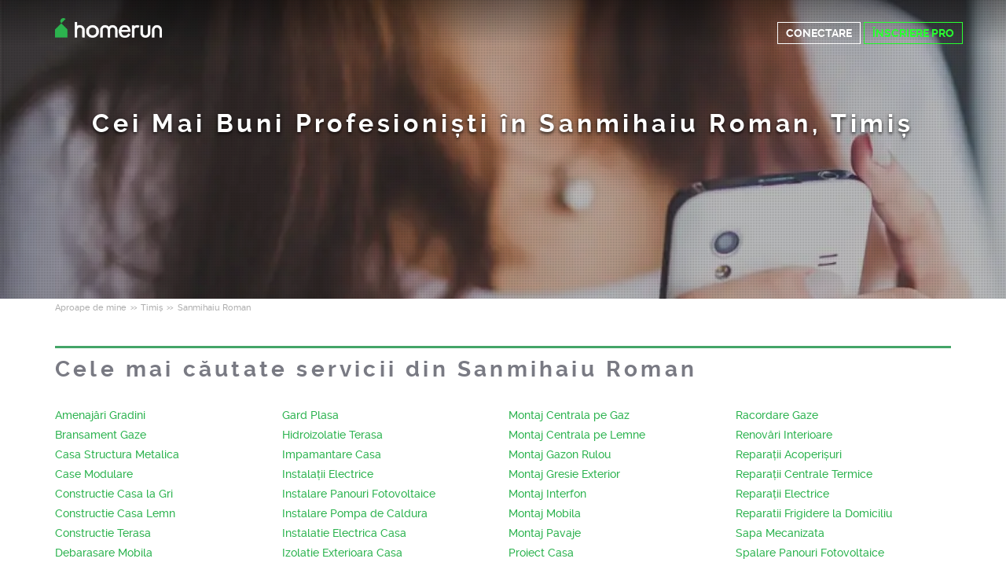

--- FILE ---
content_type: text/html; charset=utf-8
request_url: https://homerun.ro/langa-mine/sanmihaiu-roman-483-8544
body_size: 9075
content:



<!DOCTYPE html>
<!--

*** Join the services revolution! ***
    
Check out our job openings: https://info.armut.com/kariyer
​​
-->
<!--[if IE 7 ]><html lang="ro" class="ie7"><![endif]-->
<!--[if IE 8 ]><html lang="ro" class="ie8"><![endif]-->
<!--[if IE 9 ]><html lang="ro" class="ie9"><![endif]-->
<!--[if (gt IE 9)|!(IE)]><!-->
<html lang="ro"  dir="">
<!--<![endif]-->
<head>
    <!-- meta -->
    <meta charset="utf-8" /><meta http-equiv="X-UA-Compatible" content="IE=edge" /><meta http-equiv="X-UA-Compatible" content="chrome=1" /><meta http-equiv="Content-type" content="text/html; charset=UTF-8" /><meta http-equiv="Content-Style-Type" content="text/css" /><meta http-equiv="Content-Script-Type" content="text/javascript" /><meta name="viewport" content="width=device-width, initial-scale=1" /><meta name="author" content="Armut" /><meta name="robots" content="noodp" /><meta property="og:type" content="website" /><meta name="theme-color" content="#ffffff" /><meta name='copyright' content='© 2026 Armut and Armut Teknoloji' />


    <!-- style -->
    
            <link rel="stylesheet" type="text/css" href="https://cdn.armut.com/css/armut.css?version=2.83" />
        
         <link rel="stylesheet" type="text/css" media="all" href="https://cdn.armut.com/css/bootstrap-3.3.5.min.css" />
        <link rel="stylesheet" type="text/css" media="all" href="https://cdn.armut.com/css/homepage.min.css?version=2.83" />
        <link rel="stylesheet" type="text/css" media="all" href="https://cdn.armut.com/css/landinghero.min.css?version=2.83" />
    <!-- arabic style -->
        
        <link rel="stylesheet" type="text/css" media="all" href="https://cdn.armut.com/css/fonts.css" />
        




    <!-- brand -->
    <link rel="apple-touch-icon" sizes="57x57" href="https://cdn.armut.com/images/Favicons/ahomerun-apple-icon-57x57.png">    
<link rel="apple-touch-icon" sizes="60x60" href="https://cdn.armut.com/images/Favicons/ahomerun-apple-icon-60x60.png">   
<link rel="apple-touch-icon" sizes="72x72" href="https://cdn.armut.com/images/Favicons/ahomerun-apple-icon-72x72.png">    
<link rel="apple-touch-icon" sizes="76x76" href="https://cdn.armut.com/images/Favicons/ahomerun-apple-icon-76x76.png">    
<link rel="apple-touch-icon" sizes="114x114" href="https://cdn.armut.com/images/Favicons/ahomerun-apple-icon-114x114.png">     
<link rel="apple-touch-icon" sizes="120x120" href="https://cdn.armut.com/images/Favicons/ahomerun-apple-icon-120x120.png"> 
<link rel="apple-touch-icon" sizes="144x144" href="https://cdn.armut.com/images/Favicons/ahomerun-apple-icon-144x144.png"> 
<link rel="apple-touch-icon" sizes="152x152" href="https://cdn.armut.com/images/Favicons/ahomerun-apple-icon-152x152.png">  
<link rel="apple-touch-icon" sizes="180x180" href="https://cdn.armut.com/images/Favicons/ahomerun-apple-icon-180x180.png"> 
<link rel="icon" type="image/png" href="https://cdn.armut.com/images/Favicons/ahomerun-favicon-16x16.png" sizes="16x16">    
<link rel="icon" type="image/png" href="https://cdn.armut.com/images/Favicons/ahomerun-favicon-32x32.png" sizes="32x32">   
<link rel="icon" type="image/png" href="https://cdn.armut.com/images/Favicons/ahomerun-favicon-96x96.png" sizes="96x96"> 
<link rel="icon" type="image/png" href="https://cdn.armut.com/images/Favicons/ahomerun-android-icon-192x192.png" sizes="192x192">   
<meta name="msapplication-TileColor" content="#00a300">  
<meta name="msapplication-TileImage" content="https://cdn.armut.com/images/Favicons/ahomerun-apple-icon-144x144.png"> 
	
<style>
body #iubenda-cs-banner .iubenda-cs-content{border-top:1px solid #585965!important}@media (min-width: 992px){body #iubenda-cs-banner.iubenda-cs-default .iubenda-cs-rationale{margin:0 auto!important}}body #iubenda-cs-banner .iubenda-banner-content{padding:4px 16px!important}@media (min-width: 640px){body #iubenda-cs-banner .iubenda-banner-content div:nth-child(1){margin-top:4px!important}}body #iubenda-cs-banner .iubenda-cs-opt-group{margin:4px 8px!important}body #iubenda-cs-banner .iubenda-cs-opt-group button{padding:4px 16px!important}@media (max-width: 639px){body #iubenda-cs-banner .iubenda-cs-opt-group button{margin:2px 3px!important;padding:2px 20px!important}}
  </style>
<script type="text/javascript">
var _iub = _iub || [];
_iub.csConfiguration = {"askConsentAtCookiePolicyUpdate":true,"cookiePolicyInOtherWindow":true,"lang":"en","perPurposeConsent":true,"siteId":3538305,"whitelabel":false,"cookiePolicyId":89890870,"i18n":{"en":{"banner":{"dynamic":{"body":"Noi și terții selectați folosim cookie-uri sau tehnologii similare în scopuri tehnice și, cu acordul dumneavoastră, în alte scopuri, așa cum este specificat în politica de cookie-uri. Folosiți butonul „Accept” pentru a vă da acordul. Folosiți butonul „Respinge” pentru a continua fără acceptare."}}}},"cookiePolicyUrl":"https://homerun.ro/confidentialitate", "banner":{ "acceptButtonColor":"#2cb34f","acceptButtonDisplay":true,"backgroundColor":"#FFFFFF","closeButtonDisplay":false,"customizeButtonColor":"#2cb34f","customizeButtonDisplay":true,"fontSizeBody":"10px","linksColor":"#000000","position":"bottom","rejectButtonColor":"#2cb34f","rejectButtonDisplay":true,"showTitle":false,"textColor":"#000000","acceptButtonCaption":"Accept","customizeButtonCaption":" Aflați mai multe și personalizați","rejectButtonCaption":"Respinge" }};
</script>
<script type="text/javascript" src="https://cs.iubenda.com/autoblocking/3538305.js"></script>
<script type="text/javascript" src="//cdn.iubenda.com/cs/iubenda_cs.js" charset="UTF-8" async></script><script>
    window.dataLayer = window.dataLayer || [];
</script>
<script> (function(a, s, y, n, c, h, i, d, e) {
    s.className += ' ' + y;
    h.start = 1 * new Date;
    h.end = i = function() {
        s.className = s.className.replace(RegExp(' ?' + y), '')
    };
    (a[n] = a[n] || []).hide = h;
    setTimeout(function() {
        i();
        h.end = null
    }, c);
    h.timeout = c;
})(window, document.documentElement, 'async-hide', 'dataLayer', 4000, {
    'GTM-KPRST5Q': true
}); </script>
<!-- Modified Analytics code with Optimize plugin -->
<script>
    (function(i, s, o, g, r, a, m) {
        i['GoogleAnalyticsObject'] = r;
        i[r] = i[r] || function() {
            (i[r].q = i[r].q || []).push(arguments)
        }, i[r].l = 1 * new Date();
        a = s.createElement(o),
            m = s.getElementsByTagName(o)[0];
        a.async = 1;
        a.src = g;
        m.parentNode.insertBefore(a, m)
    })(window, document, 'script', 'https://www.google-analytics.com/analytics.js', 'ga');
	ga('create', 'UA-7211276-12', 'auto');
	ga('require', 'GTM-KPRST5Q');
</script>

<!-- Google Tag Manager --> <script>(function(w,d,s,l,i){w[l]=w[l]||[];w[l].push({'gtm.start': new Date().getTime(),event:'gtm.js'});var f=d.getElementsByTagName(s)[0], j=d.createElement(s),dl=l!='dataLayer'?'&l='+l:'';j.async=true;j.src= 'https://www.googletagmanager.com/gtm.js?id='+i+dl;f.parentNode.insertBefore(j,f); })(window,document,'script','dataLayer','GTM-PDBXNBR');</script> <!-- End Google Tag Manager -->

<!-- Start VWO Async SmartCode -->
<link rel="preconnect" href="https://dev.visualwebsiteoptimizer.com" />
<script type='text/javascript' id='vwoCode'>
window._vwo_code || (function() {
var account_id=747326,
version=2.1,
settings_tolerance=2000,
hide_element='body',
hide_element_style = 'opacity:0 !important;filter:alpha(opacity=0) !important;background:none !important;transition:none !important;',
/* DO NOT EDIT BELOW THIS LINE */
f=false,w=window,d=document,v=d.querySelector('#vwoCode'),cK='_vwo_'+account_id+'_settings',cc={};try{var c=JSON.parse(localStorage.getItem('_vwo_'+account_id+'_config'));cc=c&&typeof c==='object'?c:{}}catch(e){}var stT=cc.stT==='session'?w.sessionStorage:w.localStorage;code={nonce:v&&v.nonce,use_existing_jquery:function(){return typeof use_existing_jquery!=='undefined'?use_existing_jquery:undefined},library_tolerance:function(){return typeof library_tolerance!=='undefined'?library_tolerance:undefined},settings_tolerance:function(){return cc.sT||settings_tolerance},hide_element_style:function(){return'{'+(cc.hES||hide_element_style)+'}'},hide_element:function(){if(performance.getEntriesByName('first-contentful-paint')[0]){return''}return typeof cc.hE==='string'?cc.hE:hide_element},getVersion:function(){return version},finish:function(e){if(!f){f=true;var t=d.getElementById('_vis_opt_path_hides');if(t)t.parentNode.removeChild(t);if(e)(new Image).src='https://dev.visualwebsiteoptimizer.com/ee.gif?a='+account_id+e}},finished:function(){return f},addScript:function(e){var t=d.createElement('script');t.type='text/javascript';if(e.src){t.src=e.src}else{t.text=e.text}v&&t.setAttribute('nonce',v.nonce);d.getElementsByTagName('head')[0].appendChild(t)},load:function(e,t){var n=this.getSettings(),i=d.createElement('script'),r=this;t=t||{};if(n){i.textContent=n;d.getElementsByTagName('head')[0].appendChild(i);if(!w.VWO||VWO.caE){stT.removeItem(cK);r.load(e)}}else{var o=new XMLHttpRequest;o.open('GET',e,true);o.withCredentials=!t.dSC;o.responseType=t.responseType||'text';o.onload=function(){if(t.onloadCb){return t.onloadCb(o,e)}if(o.status===200||o.status===304){_vwo_code.addScript({text:o.responseText})}else{_vwo_code.finish('&e=loading_failure:'+e)}};o.onerror=function(){if(t.onerrorCb){return t.onerrorCb(e)}_vwo_code.finish('&e=loading_failure:'+e)};o.send()}},getSettings:function(){try{var e=stT.getItem(cK);if(!e){return}e=JSON.parse(e);if(Date.now()>e.e){stT.removeItem(cK);return}return e.s}catch(e){return}},init:function(){if(d.URL.indexOf('__vwo_disable__')>-1)return;var e=this.settings_tolerance();w._vwo_settings_timer=setTimeout(function(){_vwo_code.finish();stT.removeItem(cK)},e);var t;if(this.hide_element()!=='body'){t=d.createElement('style');var n=this.hide_element(),i=n?n+this.hide_element_style():'',r=d.getElementsByTagName('head')[0];t.setAttribute('id','_vis_opt_path_hides');v&&t.setAttribute('nonce',v.nonce);t.setAttribute('type','text/css');if(t.styleSheet)t.styleSheet.cssText=i;else t.appendChild(d.createTextNode(i));r.appendChild(t)}else{t=d.getElementsByTagName('head')[0];var i=d.createElement('div');i.style.cssText='z-index: 2147483647 !important;position: fixed !important;left: 0 !important;top: 0 !important;width: 100% !important;height: 100% !important;background: white !important;display: block !important;';i.setAttribute('id','_vis_opt_path_hides');i.classList.add('_vis_hide_layer');t.parentNode.insertBefore(i,t.nextSibling)}var o=window._vis_opt_url||d.URL,s='https://dev.visualwebsiteoptimizer.com/j.php?a='+account_id+'&u='+encodeURIComponent(o)+'&vn='+version;if(w.location.search.indexOf('_vwo_xhr')!==-1){this.addScript({src:s})}else{this.load(s+'&x=true')}}};w._vwo_code=code;code.init();})();
</script>
<!-- End VWO Async SmartCode -->

    <!-- master specific -->
    <script type="text/javascript" src="https://cdn.armut.com/javascript/jquery-2.2.0.min.js"></script>
    <script type="text/javascript" src="https://cdn.armut.com/javascript/bootstrap.min.js"></script>

    <title>
	Sanmihaiu Roman, Timiș Cei Mai Buni Profesioniști în Servicii - HomeRun
</title>
    <link rel='canonical' href='https://homerun.ro/langa-mine/sanmihaiu-roman-483-8544'/>

    <script>document.addEventListener("touchstart", function () { }, true)</script>
<meta name="description" content="Găseşte cei mai buni profesionişti în servicii aproape de Sanmihaiu Roman." /></head>
<body itemtype="http://schema.org/WebPage">
    <!-- Google Tag Manager (noscript) --> <noscript><iframe src="https://www.googletagmanager.com/ns.html?id=GTM-PDBXNBR" height="0" width="0" style="display:none;visibility:hidden"></iframe></noscript> <!-- End Google Tag Manager (noscript) -->
    <form method="post" action="/langa-mine/sanmihaiu-roman-483-8544" id="form1" data-toggle="validator" role="form">
<div class="aspNetHidden">
<input type="hidden" name="__VIEWSTATE" id="__VIEWSTATE" value="kAh8N0pTq6skY1upBE1z2sP3hTy0zjaihrXlIVSIysi79yOjSPVq3CKgSjgm5ehZ93Cuaro274VShFyNnxPHRXJXbuE=" />
</div>

<div class="aspNetHidden">

	<input type="hidden" name="__VIEWSTATEGENERATOR" id="__VIEWSTATEGENERATOR" value="625F89D9" />
</div>
        <header class="transparent">
            <div class="container">
                <a href="https://homerun.ro" style="background-image: url('https://cdn.armut.com/images/ahomerun-logo-colour-negative@2x.png') !important" class="logo"></a>
                <ul class="list-inline header-container header-container-homepage">
                    
                </ul>
                <div id="sidebar-btn">
                    <span></span>
                    <span></span>
                    <span></span>
                    <div class="menu-ham">MENU</div>
                </div>
                <nav id="sidebar" class="sidebar">
                    <ul class="header-container">
                        
                                <li><a href="https://homerun.ro/logare" class="btn-login">Cont</a></li>
                                <li><a href="https://homerun.ro/inscriere-profesionist" class="hizmet-ver">ÎNSCRIERE PRO</a></li>
                            
                        
                    </ul>
                    <a href="https://homerun.ro" class="logo-ham"></a>
                </nav>
                <div class="profile-nav">
                    
                            <a href="https://homerun.ro/logare" class="btn-login">CONECTARE</a>
                            <a href="https://homerun.ro/inscriere-profesionist" class="hizmet-ver">ÎNSCRIERE PRO</a>
                        
                </div>
            </div>
        </header>
        <script>
            $('#sidebar-btn').click(function (e) {
                e.stopPropagation();
                $('#sidebar').toggleClass('show-menu');
                $('html').addClass('sidebar-open');
            });
            $('#sidebar').click(function (e) {
                e.stopPropagation();
            });
            $('body,html').click(function (e) {
                $('#sidebar').removeClass('show-menu');
                $('html').removeClass('sidebar-open');
            });

        </script>
        
<div class="categories">
    <div class="responsive-navigation-wrapper"></div>
    <div id="content-body">
        <div id="body_divHead" class="landing-hero">
            <div class="background-img">
                <div class="container">
                    <div class="wrapper headline">
                        <h1>
                            <span id="body_lblH1Title">Cei Mai Buni Profesioniști în Sanmihaiu Roman, Timiș</span></h1>
                    </div>
                </div>
            </div>
        </div>
    </div>
    <div class="container">
        <section >
            
<style type="text/css">
    .new-breadcrumb li {
        display: inline-block
    }

        .new-breadcrumb li a {
            color: #aeaeae;
            font-size: 11px;
        }

        .new-breadcrumb li:after {
            content: ">>";
            letter-spacing: -1.3px;
            color: #aeaeae;
            font-size: 9px;
            margin: 0 2px;
            vertical-align: 1px;
        }

        .new-breadcrumb li:last-child:after {
            display: none
        }
</style>

<ul class="new-breadcrumb" itemscope itemtype="http://schema.org/BreadcrumbList">
    <li itemprop="itemListElement" itemscope
        itemtype="http://schema.org/ListItem">
        <a itemprop="item" href="https://homerun.ro/langa-mine">
            <span itemprop="name">Aproape de mine</span>
        </a>
        <meta itemprop="position" content="1"/>
    </li>
    
        <li itemprop="itemListElement" itemscope itemtype="http://schema.org/ListItem">
            <a itemprop="item" 
                                    href="https://homerun.ro/langa-mine/timis-483"
                               >
                <span itemprop="name">Timiș</span>
            </a>
            <meta itemprop="position" content="2"/>
        </li>
    
        <li itemprop="itemListElement" itemscope itemtype="http://schema.org/ListItem">
            <a itemprop="item" 
                                    style="pointer-events: none; cursor: default;"
                               >
                <span itemprop="name">Sanmihaiu Roman</span>
            </a>
            <meta itemprop="position" content="3"/>
        </li>
    
</ul>
        </section>
        <section class="all-services">
            <h2 id="body_title1" class="all-service">Cele mai căutate servicii din Sanmihaiu Roman</h2>
            <div class="all-services-list">
                <table id="body_dgAreaServiceList" class="full-width" cellspacing="0" AutoGenerateColumns="False" style="border-collapse:collapse;">
	<tr>
		<td>
                        <a id="body_dgAreaServiceList_hpLink0_0" class="service-name" href="https://homerun.ro/sanmihaiu-roman-amenajari-gradini">Amenajări Gradini</a>
                        <input type="hidden" name="ctl00$body$dgAreaServiceList$ctl00$ServiceName" id="body_dgAreaServiceList_ServiceName_0" value="Amenajări Gradini" />
                    </td>
	</tr><tr>
		<td>
                        <a id="body_dgAreaServiceList_hpLink0_1" class="service-name" href="https://homerun.ro/sanmihaiu-roman-bransament-gaze">Bransament Gaze</a>
                        <input type="hidden" name="ctl00$body$dgAreaServiceList$ctl01$ServiceName" id="body_dgAreaServiceList_ServiceName_1" value="Bransament Gaze" />
                    </td>
	</tr><tr>
		<td>
                        <a id="body_dgAreaServiceList_hpLink0_2" class="service-name" href="https://homerun.ro/sanmihaiu-roman-casa-structura-metalica">Casa Structura Metalica</a>
                        <input type="hidden" name="ctl00$body$dgAreaServiceList$ctl02$ServiceName" id="body_dgAreaServiceList_ServiceName_2" value="Casa Structura Metalica" />
                    </td>
	</tr><tr>
		<td>
                        <a id="body_dgAreaServiceList_hpLink0_3" class="service-name" href="https://homerun.ro/sanmihaiu-roman-case-modulare">Case Modulare</a>
                        <input type="hidden" name="ctl00$body$dgAreaServiceList$ctl03$ServiceName" id="body_dgAreaServiceList_ServiceName_3" value="Case Modulare" />
                    </td>
	</tr><tr>
		<td>
                        <a id="body_dgAreaServiceList_hpLink0_4" class="service-name" href="https://homerun.ro/sanmihaiu-roman-constructie-casa-la-gri">Constructie Casa la Gri</a>
                        <input type="hidden" name="ctl00$body$dgAreaServiceList$ctl04$ServiceName" id="body_dgAreaServiceList_ServiceName_4" value="Constructie Casa la Gri" />
                    </td>
	</tr><tr>
		<td>
                        <a id="body_dgAreaServiceList_hpLink0_5" class="service-name" href="https://homerun.ro/sanmihaiu-roman-constructie-casa-lemn">Constructie Casa Lemn</a>
                        <input type="hidden" name="ctl00$body$dgAreaServiceList$ctl05$ServiceName" id="body_dgAreaServiceList_ServiceName_5" value="Constructie Casa Lemn" />
                    </td>
	</tr><tr>
		<td>
                        <a id="body_dgAreaServiceList_hpLink0_6" class="service-name" href="https://homerun.ro/sanmihaiu-roman-constructie-terasa">Constructie Terasa</a>
                        <input type="hidden" name="ctl00$body$dgAreaServiceList$ctl06$ServiceName" id="body_dgAreaServiceList_ServiceName_6" value="Constructie Terasa" />
                    </td>
	</tr><tr>
		<td>
                        <a id="body_dgAreaServiceList_hpLink0_7" class="service-name" href="https://homerun.ro/sanmihaiu-roman-debarasare-mobila">Debarasare Mobila</a>
                        <input type="hidden" name="ctl00$body$dgAreaServiceList$ctl07$ServiceName" id="body_dgAreaServiceList_ServiceName_7" value="Debarasare Mobila" />
                    </td>
	</tr><tr>
		<td>
                        <a id="body_dgAreaServiceList_hpLink0_8" class="service-name" href="https://homerun.ro/sanmihaiu-roman-design-interior-dormitor">Design Interior Dormitor</a>
                        <input type="hidden" name="ctl00$body$dgAreaServiceList$ctl08$ServiceName" id="body_dgAreaServiceList_ServiceName_8" value="Design Interior Dormitor" />
                    </td>
	</tr><tr>
		<td>
                        <a id="body_dgAreaServiceList_hpLink0_9" class="service-name" href="https://homerun.ro/sanmihaiu-roman-design-interior-living">Design Interior Living</a>
                        <input type="hidden" name="ctl00$body$dgAreaServiceList$ctl09$ServiceName" id="body_dgAreaServiceList_ServiceName_9" value="Design Interior Living" />
                    </td>
	</tr><tr>
		<td>
                        <a id="body_dgAreaServiceList_hpLink0_10" class="service-name" href="https://homerun.ro/sanmihaiu-roman-gard-bca">Gard BCA</a>
                        <input type="hidden" name="ctl00$body$dgAreaServiceList$ctl10$ServiceName" id="body_dgAreaServiceList_ServiceName_10" value="Gard BCA" />
                    </td>
	</tr><tr>
		<td>
                        <a id="body_dgAreaServiceList_hpLink0_11" class="service-name" href="https://homerun.ro/sanmihaiu-roman-gard-beton">Gard Beton</a>
                        <input type="hidden" name="ctl00$body$dgAreaServiceList$ctl11$ServiceName" id="body_dgAreaServiceList_ServiceName_11" value="Gard Beton" />
                    </td>
	</tr><tr>
		<td>
                        <a id="body_dgAreaServiceList_hpLink0_12" class="service-name" href="https://homerun.ro/sanmihaiu-roman-gard-plasa">Gard Plasa</a>
                        <input type="hidden" name="ctl00$body$dgAreaServiceList$ctl12$ServiceName" id="body_dgAreaServiceList_ServiceName_12" value="Gard Plasa" />
                    </td>
	</tr><tr>
		<td>
                        <a id="body_dgAreaServiceList_hpLink0_13" class="service-name" href="https://homerun.ro/sanmihaiu-roman-hidroizolatie-terasa">Hidroizolatie Terasa</a>
                        <input type="hidden" name="ctl00$body$dgAreaServiceList$ctl13$ServiceName" id="body_dgAreaServiceList_ServiceName_13" value="Hidroizolatie Terasa" />
                    </td>
	</tr><tr>
		<td>
                        <a id="body_dgAreaServiceList_hpLink0_14" class="service-name" href="https://homerun.ro/sanmihaiu-roman-impamantare-casa">Impamantare Casa</a>
                        <input type="hidden" name="ctl00$body$dgAreaServiceList$ctl14$ServiceName" id="body_dgAreaServiceList_ServiceName_14" value="Impamantare Casa" />
                    </td>
	</tr><tr>
		<td>
                        <a id="body_dgAreaServiceList_hpLink0_15" class="service-name" href="https://homerun.ro/sanmihaiu-roman-instalatii-electrice">Instalații Electrice</a>
                        <input type="hidden" name="ctl00$body$dgAreaServiceList$ctl15$ServiceName" id="body_dgAreaServiceList_ServiceName_15" value="Instalații Electrice" />
                    </td>
	</tr><tr>
		<td>
                        <a id="body_dgAreaServiceList_hpLink0_16" class="service-name" href="https://homerun.ro/sanmihaiu-roman-instalare-panouri-fotovoltaice">Instalare Panouri Fotovoltaice</a>
                        <input type="hidden" name="ctl00$body$dgAreaServiceList$ctl16$ServiceName" id="body_dgAreaServiceList_ServiceName_16" value="Instalare Panouri Fotovoltaice" />
                    </td>
	</tr><tr>
		<td>
                        <a id="body_dgAreaServiceList_hpLink0_17" class="service-name" href="https://homerun.ro/sanmihaiu-roman-instalare-pompa-de-caldura">Instalare Pompa de Caldura</a>
                        <input type="hidden" name="ctl00$body$dgAreaServiceList$ctl17$ServiceName" id="body_dgAreaServiceList_ServiceName_17" value="Instalare Pompa de Caldura" />
                    </td>
	</tr><tr>
		<td>
                        <a id="body_dgAreaServiceList_hpLink0_18" class="service-name" href="https://homerun.ro/sanmihaiu-roman-instalatie-electrica-casa">Instalatie Electrica Casa</a>
                        <input type="hidden" name="ctl00$body$dgAreaServiceList$ctl18$ServiceName" id="body_dgAreaServiceList_ServiceName_18" value="Instalatie Electrica Casa" />
                    </td>
	</tr><tr>
		<td>
                        <a id="body_dgAreaServiceList_hpLink0_19" class="service-name" href="https://homerun.ro/sanmihaiu-roman-izolatie-exterioara-casa">Izolatie Exterioara Casa</a>
                        <input type="hidden" name="ctl00$body$dgAreaServiceList$ctl19$ServiceName" id="body_dgAreaServiceList_ServiceName_19" value="Izolatie Exterioara Casa" />
                    </td>
	</tr><tr>
		<td>
                        <a id="body_dgAreaServiceList_hpLink0_20" class="service-name" href="https://homerun.ro/sanmihaiu-roman-mobila-bucatarie-la-comanda">Mobila Bucatarie la Comanda</a>
                        <input type="hidden" name="ctl00$body$dgAreaServiceList$ctl20$ServiceName" id="body_dgAreaServiceList_ServiceName_20" value="Mobila Bucatarie la Comanda" />
                    </td>
	</tr><tr>
		<td>
                        <a id="body_dgAreaServiceList_hpLink0_21" class="service-name" href="https://homerun.ro/sanmihaiu-roman-montaj-acoperis">Montaj Acoperiș</a>
                        <input type="hidden" name="ctl00$body$dgAreaServiceList$ctl21$ServiceName" id="body_dgAreaServiceList_ServiceName_21" value="Montaj Acoperiș" />
                    </td>
	</tr><tr>
		<td>
                        <a id="body_dgAreaServiceList_hpLink0_22" class="service-name" href="https://homerun.ro/sanmihaiu-roman-montaj-aer-conditionat">Montaj Aer Condiționat</a>
                        <input type="hidden" name="ctl00$body$dgAreaServiceList$ctl22$ServiceName" id="body_dgAreaServiceList_ServiceName_22" value="Montaj Aer Condiționat" />
                    </td>
	</tr><tr>
		<td>
                        <a id="body_dgAreaServiceList_hpLink0_23" class="service-name" href="https://homerun.ro/sanmihaiu-roman-montaj-camere-supraveghere">Montaj Camere Supraveghere</a>
                        <input type="hidden" name="ctl00$body$dgAreaServiceList$ctl23$ServiceName" id="body_dgAreaServiceList_ServiceName_23" value="Montaj Camere Supraveghere" />
                    </td>
	</tr><tr>
		<td>
                        <a id="body_dgAreaServiceList_hpLink0_24" class="service-name" href="https://homerun.ro/sanmihaiu-roman-montaj-centrala-pe-gaz">Montaj Centrala pe Gaz</a>
                        <input type="hidden" name="ctl00$body$dgAreaServiceList$ctl24$ServiceName" id="body_dgAreaServiceList_ServiceName_24" value="Montaj Centrala pe Gaz" />
                    </td>
	</tr><tr>
		<td>
                        <a id="body_dgAreaServiceList_hpLink0_25" class="service-name" href="https://homerun.ro/sanmihaiu-roman-montaj-centrala-pe-lemne">Montaj Centrala pe Lemne</a>
                        <input type="hidden" name="ctl00$body$dgAreaServiceList$ctl25$ServiceName" id="body_dgAreaServiceList_ServiceName_25" value="Montaj Centrala pe Lemne" />
                    </td>
	</tr><tr>
		<td>
                        <a id="body_dgAreaServiceList_hpLink0_26" class="service-name" href="https://homerun.ro/sanmihaiu-roman-montaj-gazon-rulou">Montaj Gazon Rulou</a>
                        <input type="hidden" name="ctl00$body$dgAreaServiceList$ctl26$ServiceName" id="body_dgAreaServiceList_ServiceName_26" value="Montaj Gazon Rulou" />
                    </td>
	</tr><tr>
		<td>
                        <a id="body_dgAreaServiceList_hpLink0_27" class="service-name" href="https://homerun.ro/sanmihaiu-roman-montaj-gresie-exterior">Montaj Gresie Exterior</a>
                        <input type="hidden" name="ctl00$body$dgAreaServiceList$ctl27$ServiceName" id="body_dgAreaServiceList_ServiceName_27" value="Montaj Gresie Exterior" />
                    </td>
	</tr><tr>
		<td>
                        <a id="body_dgAreaServiceList_hpLink0_28" class="service-name" href="https://homerun.ro/sanmihaiu-roman-montaj-interfon">Montaj Interfon</a>
                        <input type="hidden" name="ctl00$body$dgAreaServiceList$ctl28$ServiceName" id="body_dgAreaServiceList_ServiceName_28" value="Montaj Interfon" />
                    </td>
	</tr><tr>
		<td>
                        <a id="body_dgAreaServiceList_hpLink0_29" class="service-name" href="https://homerun.ro/sanmihaiu-roman-montaj-mobila">Montaj Mobila</a>
                        <input type="hidden" name="ctl00$body$dgAreaServiceList$ctl29$ServiceName" id="body_dgAreaServiceList_ServiceName_29" value="Montaj Mobila" />
                    </td>
	</tr><tr>
		<td>
                        <a id="body_dgAreaServiceList_hpLink0_30" class="service-name" href="https://homerun.ro/sanmihaiu-roman-montaj-pavaje">Montaj Pavaje</a>
                        <input type="hidden" name="ctl00$body$dgAreaServiceList$ctl30$ServiceName" id="body_dgAreaServiceList_ServiceName_30" value="Montaj Pavaje" />
                    </td>
	</tr><tr>
		<td>
                        <a id="body_dgAreaServiceList_hpLink0_31" class="service-name" href="https://homerun.ro/sanmihaiu-roman-proiect-casa">Proiect Casa</a>
                        <input type="hidden" name="ctl00$body$dgAreaServiceList$ctl31$ServiceName" id="body_dgAreaServiceList_ServiceName_31" value="Proiect Casa" />
                    </td>
	</tr><tr>
		<td>
                        <a id="body_dgAreaServiceList_hpLink0_32" class="service-name" href="https://homerun.ro/sanmihaiu-roman-proiect-hala-metalica">Proiect Hala Metalica</a>
                        <input type="hidden" name="ctl00$body$dgAreaServiceList$ctl32$ServiceName" id="body_dgAreaServiceList_ServiceName_32" value="Proiect Hala Metalica" />
                    </td>
	</tr><tr>
		<td>
                        <a id="body_dgAreaServiceList_hpLink0_33" class="service-name" href="https://homerun.ro/sanmihaiu-roman-proiectare-structuri-metalice">Proiectare Structuri Metalice</a>
                        <input type="hidden" name="ctl00$body$dgAreaServiceList$ctl33$ServiceName" id="body_dgAreaServiceList_ServiceName_33" value="Proiectare Structuri Metalice" />
                    </td>
	</tr><tr>
		<td>
                        <a id="body_dgAreaServiceList_hpLink0_34" class="service-name" href="https://homerun.ro/sanmihaiu-roman-psiholog">Psiholog</a>
                        <input type="hidden" name="ctl00$body$dgAreaServiceList$ctl34$ServiceName" id="body_dgAreaServiceList_ServiceName_34" value="Psiholog" />
                    </td>
	</tr><tr>
		<td>
                        <a id="body_dgAreaServiceList_hpLink0_35" class="service-name" href="https://homerun.ro/sanmihaiu-roman-racordare-curent-electric">Racordare Curent Electric</a>
                        <input type="hidden" name="ctl00$body$dgAreaServiceList$ctl35$ServiceName" id="body_dgAreaServiceList_ServiceName_35" value="Racordare Curent Electric" />
                    </td>
	</tr><tr>
		<td>
                        <a id="body_dgAreaServiceList_hpLink0_36" class="service-name" href="https://homerun.ro/sanmihaiu-roman-racordare-gaze">Racordare Gaze</a>
                        <input type="hidden" name="ctl00$body$dgAreaServiceList$ctl36$ServiceName" id="body_dgAreaServiceList_ServiceName_36" value="Racordare Gaze" />
                    </td>
	</tr><tr>
		<td>
                        <a id="body_dgAreaServiceList_hpLink0_37" class="service-name" href="https://homerun.ro/sanmihaiu-roman-renovari-interioare">Renovări Interioare</a>
                        <input type="hidden" name="ctl00$body$dgAreaServiceList$ctl37$ServiceName" id="body_dgAreaServiceList_ServiceName_37" value="Renovări Interioare" />
                    </td>
	</tr><tr>
		<td>
                        <a id="body_dgAreaServiceList_hpLink0_38" class="service-name" href="https://homerun.ro/sanmihaiu-roman-reparatii-acoperisuri">Reparații Acoperișuri</a>
                        <input type="hidden" name="ctl00$body$dgAreaServiceList$ctl38$ServiceName" id="body_dgAreaServiceList_ServiceName_38" value="Reparații Acoperișuri" />
                    </td>
	</tr><tr>
		<td>
                        <a id="body_dgAreaServiceList_hpLink0_39" class="service-name" href="https://homerun.ro/sanmihaiu-roman-reparatii-centrale-termice">Reparații Centrale Termice</a>
                        <input type="hidden" name="ctl00$body$dgAreaServiceList$ctl39$ServiceName" id="body_dgAreaServiceList_ServiceName_39" value="Reparații Centrale Termice" />
                    </td>
	</tr><tr>
		<td>
                        <a id="body_dgAreaServiceList_hpLink0_40" class="service-name" href="https://homerun.ro/sanmihaiu-roman-reparatii-electrice">Reparații Electrice</a>
                        <input type="hidden" name="ctl00$body$dgAreaServiceList$ctl40$ServiceName" id="body_dgAreaServiceList_ServiceName_40" value="Reparații Electrice" />
                    </td>
	</tr><tr>
		<td>
                        <a id="body_dgAreaServiceList_hpLink0_41" class="service-name" href="https://homerun.ro/sanmihaiu-roman-reparatii-frigidere-la-domiciliu">Reparatii Frigidere la Domiciliu</a>
                        <input type="hidden" name="ctl00$body$dgAreaServiceList$ctl41$ServiceName" id="body_dgAreaServiceList_ServiceName_41" value="Reparatii Frigidere la Domiciliu" />
                    </td>
	</tr><tr>
		<td>
                        <a id="body_dgAreaServiceList_hpLink0_42" class="service-name" href="https://homerun.ro/sanmihaiu-roman-sapa-mecanizata">Sapa Mecanizata</a>
                        <input type="hidden" name="ctl00$body$dgAreaServiceList$ctl42$ServiceName" id="body_dgAreaServiceList_ServiceName_42" value="Sapa Mecanizata" />
                    </td>
	</tr><tr>
		<td>
                        <a id="body_dgAreaServiceList_hpLink0_43" class="service-name" href="https://homerun.ro/sanmihaiu-roman-spalare-panouri-fotovoltaice">Spalare Panouri Fotovoltaice</a>
                        <input type="hidden" name="ctl00$body$dgAreaServiceList$ctl43$ServiceName" id="body_dgAreaServiceList_ServiceName_43" value="Spalare Panouri Fotovoltaice" />
                    </td>
	</tr><tr>
		<td>
                        <a id="body_dgAreaServiceList_hpLink0_44" class="service-name" href="https://homerun.ro/sanmihaiu-roman-tencuiala-decorativa">Tencuiala Decorativa</a>
                        <input type="hidden" name="ctl00$body$dgAreaServiceList$ctl44$ServiceName" id="body_dgAreaServiceList_ServiceName_44" value="Tencuiala Decorativa" />
                    </td>
	</tr><tr>
		<td>
                        <a id="body_dgAreaServiceList_hpLink0_45" class="service-name" href="https://homerun.ro/sanmihaiu-roman-tencuiala-mecanizata">Tencuiala Mecanizata</a>
                        <input type="hidden" name="ctl00$body$dgAreaServiceList$ctl45$ServiceName" id="body_dgAreaServiceList_ServiceName_45" value="Tencuiala Mecanizata" />
                    </td>
	</tr><tr>
		<td>
                        <a id="body_dgAreaServiceList_hpLink0_46" class="service-name" href="https://homerun.ro/sanmihaiu-roman-toaletare-pomi-fructiferi">Toaletare Pomi Fructiferi</a>
                        <input type="hidden" name="ctl00$body$dgAreaServiceList$ctl46$ServiceName" id="body_dgAreaServiceList_ServiceName_46" value="Toaletare Pomi Fructiferi" />
                    </td>
	</tr>
</table>
            </div>
        </section>
        
    </div>
</div>

        
<style>
    footer ul {
        line-height: 1.5 !important;
    }

        footer ul li a {
            color: rgb(173, 174, 179) !important;
            line-height: 0.5em !important;
        }

    footer h5 {
        margin-top: 6px;
        margin-bottom: 20px !important;
    }
</style>
<footer>
    <div class="footer container footer-container">
        <div class="row">
            <div class="col-xs-6 col-sm-4">
    <h5 class="footer-title">INFO</h5>
    <ul>
        <li><a title='HomeRun RO Blog' href='https://blog.homerun.ro/?utm_source=footer&utm_medium=organic'>Blog</a></li>
    </ul>
</div>
            <div class="col-xs-6 col-sm-3">                             <h5 class="footer-title">Profesioniști</h5>                             <ul>                                 <li><a href='/niedaleko-mnie'>Aproape De Mine</a></li>                             </ul>                         </div>
            <div class="col-xs-6 col-sm-3 hidden-xs">     <h5 class="footer-title"> </h5>     <ul>         <li> </li>         <li> </li>         <li> </li>         <li> </li>         <li> </li>     </ul> </div>
            <div class="col-xs-6 col-sm-3">
                <h5 class="footer-title">Contactează-ne</h5>
                <ul>
                    <li><a href="mailto:support@homerun.ro">support@homerun.ro</a></li>
                    
                </ul>
                <a href="https://homerun.ro/inscriere-profesionist" class="hizmet-ver hidden-xs">ÎNSCRIERE PRO</a>
            </div>
            <div class="col-xs-12 visible-xs " id="footer-col-5">
                <a href="https://homerun.ro/inscriere-profesionist" class="hizmet-ver">ÎNSCRIERE PRO</a>
            </div>
        </div>
        <div class="row">
            <div class="col-sm-12 copyright">
                <p>
                    <a href="https://homerun.ro" style="background-image: url('https://cdn.armut.com/images/ahomerun-logo-footer.png') !important" class="logo"></a>
                </p>
            </div>
            <div class="col-xs-12 col-sm-6">
                <p class="footer-info">
                    © 2011 -
                        <span id="ucFooter_lblYil">2026</span>
                    HomeRun, Toate drepturile rezervate
                </p>
            </div>
            <div class="col-xs-6 col-sm-3">
                <span><a class="footer-link" href='https://acordutilizator.homerun.ro' rel="nofollow">Termeni şi Condiții</a> · <a class="footer-link" href='https://homerun.ro/confidentialitate' rel="nofollow">Politica de Confidențialitate</a></span>
            </div>
            <div class="col-xs-6 col-sm-3">
                <div class="social">
                    <ul class="social-media">
                        
                    </ul>
                </div>
            </div>
        </div>
    </div>
</footer>
    </form>
    
</body>
</html>


--- FILE ---
content_type: text/css; charset=utf-8
request_url: https://cdn.armut.com/css/armut.css?version=2.83
body_size: 152
content:
:root{--greenbuttonmain:#2cb34f;--headerbeprobutton:#29ff30;--greenbuttonhover:#2cb34f;--greenbuttonaction:#2cb34f;--greentext:#2cb34f;--greentexthover:#2cb34f;--greentextaction:#2cb34f;--colorgreenlighter:#2cb34f;--color1:#80bb38;--color2:#2cb34f;--color7:#2cb34f;--color21:#2cb34f;--color-brand-hover:#30c365;--color-greenbar-second:#1ca03e;--border:#168f43}